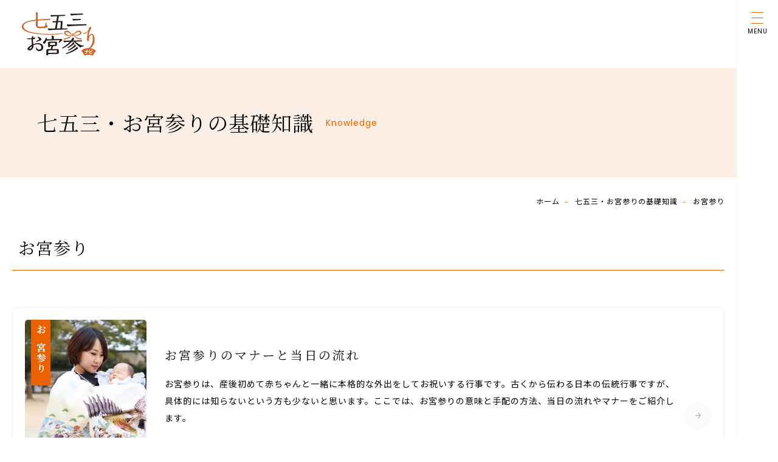

--- FILE ---
content_type: text/html; charset=UTF-8
request_url: https://753.nihon-kekkon.com/tag/type2/
body_size: 7425
content:
<!doctype html>
<html lang="ja"
	prefix="og: https://ogp.me/ns#" >
<head>
	<meta charset="UTF-8">
	<meta name="viewport" content="width=device-width, initial-scale=1.0">
	<!-- Global site tag (gtag.js) - Google Analytics -->
	<script async src="https://www.googletagmanager.com/gtag/js?id=G-NPRT0YY58G"></script>
	<script>
		window.dataLayer = window.dataLayer || [];
		function gtag(){dataLayer.push(arguments);}
		gtag('js', new Date());

		gtag('config', 'G-NPRT0YY58G');
	</script>
	
	<link rel="shortcut icon" type="image/vnd.microsoft.icon" sizes="16x16" href="https://753.nihon-kekkon.com/favicon.ico">
	<link rel="icon" href="/favicon.ico">
	<link rel="start" href="https://753.nihon-kekkon.com" title="ホーム">
	<link rel="stylesheet" href="/common/css/style.css">
	<link rel="stylesheet" href="/common/css/contents/knowledge.css">
	<meta name="google-site-verification" content="kdsbHLxhpfWbvX9SIWmfSi4oe_xU_cXDi4UQ_OrQ1F4" />

		<!-- All in One SEO 4.1.5.3 -->
		<title>お宮参り | 七五三・お宮参りナビ</title>
		<meta name="description" content="七五三・お宮参りに役立つ厳選した特集記事をご紹介。知っておきたい知識や最新のトレンドなど、理想の七五三・お宮参りをかなえるのに役立つ情報をお届けします。" />
		<meta name="robots" content="max-image-preview:large" />
		<link rel="canonical" href="https://753.nihon-kekkon.com/tag/type2/" />
		<script type="application/ld+json" class="aioseo-schema">
			{"@context":"https:\/\/schema.org","@graph":[{"@type":"WebSite","@id":"https:\/\/753.nihon-kekkon.com\/#website","url":"https:\/\/753.nihon-kekkon.com\/","name":"\u4e03\u4e94\u4e09\u30fb\u304a\u5bae\u53c2\u308a\u30ca\u30d3","description":"\u65e5\u672c\u306e\u4f1d\u7d71\u884c\u4e8b\u3068\u3057\u3066\u53e4\u304f\u304b\u3089\u53d7\u3051\u7d99\u304c\u308c\u308b\u4e03\u4e94\u4e09\u30fb\u304a\u5bae\u53c2\u308a\u306e\u795e\u793e\u306e\u9078\u3073\u65b9\u304b\u3089\u3001\u670d\u88c5\u30fb\u304a\u53c2\u308a\u306e\u30de\u30ca\u30fc\u307e\u3067\u6c17\u306b\u306a\u308b\u7591\u554f\u306b\u304a\u7b54\u3048\u3057\u307e\u3059\u3002","inLanguage":"ja","publisher":{"@id":"https:\/\/753.nihon-kekkon.com\/#organization"}},{"@type":"Organization","@id":"https:\/\/753.nihon-kekkon.com\/#organization","name":"\u4e03\u4e94\u4e09\u30fb\u304a\u5bae\u53c2\u308a","url":"https:\/\/753.nihon-kekkon.com\/","logo":{"@type":"ImageObject","@id":"https:\/\/753.nihon-kekkon.com\/#organizationLogo","url":"https:\/\/753.nihon-kekkon.com\/wp-content\/uploads\/2022\/01\/logo.jpg","width":1296,"height":770},"image":{"@id":"https:\/\/753.nihon-kekkon.com\/#organizationLogo"}},{"@type":"BreadcrumbList","@id":"https:\/\/753.nihon-kekkon.com\/tag\/type2\/#breadcrumblist","itemListElement":[{"@type":"ListItem","@id":"https:\/\/753.nihon-kekkon.com\/#listItem","position":1,"item":{"@type":"WebPage","@id":"https:\/\/753.nihon-kekkon.com\/","name":"\u30db\u30fc\u30e0","description":"\u65e5\u672c\u306e\u4f1d\u7d71\u884c\u4e8b\u3068\u3057\u3066\u53e4\u304f\u304b\u3089\u53d7\u3051\u7d99\u304c\u308c\u308b\u4e03\u4e94\u4e09\u30fb\u304a\u5bae\u53c2\u308a\u306e\u795e\u793e\u3084\u304a\u5bfa\u306e\u3054\u7948\u7977\u30de\u30ca\u30fc\u304b\u3089\u3001\u8a18\u5ff5\u64ae\u5f71\u3084\u5199\u771f\u306e\u6b8b\u3057\u65b9\u3084\u8863\u88f3\u3084\u6e96\u5099\u306e\u4ed5\u65b9\u306a\u3069\u304a\u5f79\u7acb\u3061\u60c5\u5831\u304c\u6e80\u8f09\u3002","url":"https:\/\/753.nihon-kekkon.com\/"},"nextItem":"https:\/\/753.nihon-kekkon.com\/tag\/type2\/#listItem"},{"@type":"ListItem","@id":"https:\/\/753.nihon-kekkon.com\/tag\/type2\/#listItem","position":2,"item":{"@type":"WebPage","@id":"https:\/\/753.nihon-kekkon.com\/tag\/type2\/","name":"\u304a\u5bae\u53c2\u308a","description":"\u4e03\u4e94\u4e09\u30fb\u304a\u5bae\u53c2\u308a\u306b\u5f79\u7acb\u3064\u53b3\u9078\u3057\u305f\u7279\u96c6\u8a18\u4e8b\u3092\u3054\u7d39\u4ecb\u3002\u77e5\u3063\u3066\u304a\u304d\u305f\u3044\u77e5\u8b58\u3084\u6700\u65b0\u306e\u30c8\u30ec\u30f3\u30c9\u306a\u3069\u3001\u7406\u60f3\u306e\u4e03\u4e94\u4e09\u30fb\u304a\u5bae\u53c2\u308a\u3092\u304b\u306a\u3048\u308b\u306e\u306b\u5f79\u7acb\u3064\u60c5\u5831\u3092\u304a\u5c4a\u3051\u3057\u307e\u3059\u3002","url":"https:\/\/753.nihon-kekkon.com\/tag\/type2\/"},"previousItem":"https:\/\/753.nihon-kekkon.com\/#listItem"}]},{"@type":"CollectionPage","@id":"https:\/\/753.nihon-kekkon.com\/tag\/type2\/#collectionpage","url":"https:\/\/753.nihon-kekkon.com\/tag\/type2\/","name":"\u304a\u5bae\u53c2\u308a | \u4e03\u4e94\u4e09\u30fb\u304a\u5bae\u53c2\u308a\u30ca\u30d3","description":"\u4e03\u4e94\u4e09\u30fb\u304a\u5bae\u53c2\u308a\u306b\u5f79\u7acb\u3064\u53b3\u9078\u3057\u305f\u7279\u96c6\u8a18\u4e8b\u3092\u3054\u7d39\u4ecb\u3002\u77e5\u3063\u3066\u304a\u304d\u305f\u3044\u77e5\u8b58\u3084\u6700\u65b0\u306e\u30c8\u30ec\u30f3\u30c9\u306a\u3069\u3001\u7406\u60f3\u306e\u4e03\u4e94\u4e09\u30fb\u304a\u5bae\u53c2\u308a\u3092\u304b\u306a\u3048\u308b\u306e\u306b\u5f79\u7acb\u3064\u60c5\u5831\u3092\u304a\u5c4a\u3051\u3057\u307e\u3059\u3002","inLanguage":"ja","isPartOf":{"@id":"https:\/\/753.nihon-kekkon.com\/#website"},"breadcrumb":{"@id":"https:\/\/753.nihon-kekkon.com\/tag\/type2\/#breadcrumblist"}}]}
		</script>
		<!-- All in One SEO -->

<link rel='dns-prefetch' href='//ajax.googleapis.com' />
<style id='wp-img-auto-sizes-contain-inline-css' type='text/css'>
img:is([sizes=auto i],[sizes^="auto," i]){contain-intrinsic-size:3000px 1500px}
/*# sourceURL=wp-img-auto-sizes-contain-inline-css */
</style>
<style id='wp-emoji-styles-inline-css' type='text/css'>

	img.wp-smiley, img.emoji {
		display: inline !important;
		border: none !important;
		box-shadow: none !important;
		height: 1em !important;
		width: 1em !important;
		margin: 0 0.07em !important;
		vertical-align: -0.1em !important;
		background: none !important;
		padding: 0 !important;
	}
/*# sourceURL=wp-emoji-styles-inline-css */
</style>
<style id='wp-block-library-inline-css' type='text/css'>
:root{--wp-block-synced-color:#7a00df;--wp-block-synced-color--rgb:122,0,223;--wp-bound-block-color:var(--wp-block-synced-color);--wp-editor-canvas-background:#ddd;--wp-admin-theme-color:#007cba;--wp-admin-theme-color--rgb:0,124,186;--wp-admin-theme-color-darker-10:#006ba1;--wp-admin-theme-color-darker-10--rgb:0,107,160.5;--wp-admin-theme-color-darker-20:#005a87;--wp-admin-theme-color-darker-20--rgb:0,90,135;--wp-admin-border-width-focus:2px}@media (min-resolution:192dpi){:root{--wp-admin-border-width-focus:1.5px}}.wp-element-button{cursor:pointer}:root .has-very-light-gray-background-color{background-color:#eee}:root .has-very-dark-gray-background-color{background-color:#313131}:root .has-very-light-gray-color{color:#eee}:root .has-very-dark-gray-color{color:#313131}:root .has-vivid-green-cyan-to-vivid-cyan-blue-gradient-background{background:linear-gradient(135deg,#00d084,#0693e3)}:root .has-purple-crush-gradient-background{background:linear-gradient(135deg,#34e2e4,#4721fb 50%,#ab1dfe)}:root .has-hazy-dawn-gradient-background{background:linear-gradient(135deg,#faaca8,#dad0ec)}:root .has-subdued-olive-gradient-background{background:linear-gradient(135deg,#fafae1,#67a671)}:root .has-atomic-cream-gradient-background{background:linear-gradient(135deg,#fdd79a,#004a59)}:root .has-nightshade-gradient-background{background:linear-gradient(135deg,#330968,#31cdcf)}:root .has-midnight-gradient-background{background:linear-gradient(135deg,#020381,#2874fc)}:root{--wp--preset--font-size--normal:16px;--wp--preset--font-size--huge:42px}.has-regular-font-size{font-size:1em}.has-larger-font-size{font-size:2.625em}.has-normal-font-size{font-size:var(--wp--preset--font-size--normal)}.has-huge-font-size{font-size:var(--wp--preset--font-size--huge)}.has-text-align-center{text-align:center}.has-text-align-left{text-align:left}.has-text-align-right{text-align:right}.has-fit-text{white-space:nowrap!important}#end-resizable-editor-section{display:none}.aligncenter{clear:both}.items-justified-left{justify-content:flex-start}.items-justified-center{justify-content:center}.items-justified-right{justify-content:flex-end}.items-justified-space-between{justify-content:space-between}.screen-reader-text{border:0;clip-path:inset(50%);height:1px;margin:-1px;overflow:hidden;padding:0;position:absolute;width:1px;word-wrap:normal!important}.screen-reader-text:focus{background-color:#ddd;clip-path:none;color:#444;display:block;font-size:1em;height:auto;left:5px;line-height:normal;padding:15px 23px 14px;text-decoration:none;top:5px;width:auto;z-index:100000}html :where(.has-border-color){border-style:solid}html :where([style*=border-top-color]){border-top-style:solid}html :where([style*=border-right-color]){border-right-style:solid}html :where([style*=border-bottom-color]){border-bottom-style:solid}html :where([style*=border-left-color]){border-left-style:solid}html :where([style*=border-width]){border-style:solid}html :where([style*=border-top-width]){border-top-style:solid}html :where([style*=border-right-width]){border-right-style:solid}html :where([style*=border-bottom-width]){border-bottom-style:solid}html :where([style*=border-left-width]){border-left-style:solid}html :where(img[class*=wp-image-]){height:auto;max-width:100%}:where(figure){margin:0 0 1em}html :where(.is-position-sticky){--wp-admin--admin-bar--position-offset:var(--wp-admin--admin-bar--height,0px)}@media screen and (max-width:600px){html :where(.is-position-sticky){--wp-admin--admin-bar--position-offset:0px}}
/*wp_block_styles_on_demand_placeholder:696e7a95d5f17*/
/*# sourceURL=wp-block-library-inline-css */
</style>
<style id='classic-theme-styles-inline-css' type='text/css'>
/*! This file is auto-generated */
.wp-block-button__link{color:#fff;background-color:#32373c;border-radius:9999px;box-shadow:none;text-decoration:none;padding:calc(.667em + 2px) calc(1.333em + 2px);font-size:1.125em}.wp-block-file__button{background:#32373c;color:#fff;text-decoration:none}
/*# sourceURL=/wp-includes/css/classic-themes.min.css */
</style>
<script type="text/javascript" src="https://ajax.googleapis.com/ajax/libs/jquery/3.2.1/jquery.min.js?ver=3.2.1" id="jquery-js"></script>
<link rel="https://api.w.org/" href="https://753.nihon-kekkon.com/wp-json/" /><link rel="alternate" title="JSON" type="application/json" href="https://753.nihon-kekkon.com/wp-json/wp/v2/tags/3" />	<script src="https://cdnjs.cloudflare.com/ajax/libs/jquery-easing/1.4.1/jquery.easing.min.js"></script>
	<script src="/common/js/common.js"></script>
	<link rel="preconnect" href="https://fonts.googleapis.com">
	<link rel="preconnect" href="https://fonts.gstatic.com" crossorigin>
	<link href="https://fonts.googleapis.com/css2?family=Noto+Sans+JP:wght@400;700&family=Noto+Serif+JP:wght@400;700&family=Poppins&display=swap" rel="stylesheet">
</head>
<body id="content">
	<div id="loader">
	</div>
	<div id="wrap">
		<div class="div-wrap">
			<nav class="menu">
				<div class="sp-visible menu-sp">
					<ul>
						<li><a href="https://753.nihon-kekkon.com/"><i class="icon-home"></i>ホーム</a></li>
						<li><a href="https://753.nihon-kekkon.com/shrine/"><i class="icon-search"></i>神社を探す</a></li>
						<li><a href="https://753.nihon-kekkon.com/knowledge/"><i class="icon-knowledge"></i>基礎知識</a></li>
					</ul>
				</div>
				<div class="menu-btn"><i class="icon-menu"></i><span>MENU</span></div>
				<ul class="menu-nav">
					<li class="sp-hidden"><a href="https://753.nihon-kekkon.com/"><i class="icon-yr"></i>ホーム</a></li>
					<li class="sp-hidden"><a href="https://753.nihon-kekkon.com/shrine/"><i class="icon-yr"></i>神社を探す</a></li>
					<li class="sp-hidden"><a href="https://753.nihon-kekkon.com/knowledge/"><i class="icon-yr"></i><span>七五三・お宮参りの</span>基礎知識</a></li>
					<li><a href="https://courage-group.jp/" target="_blank"><i class="icon-yr"></i>運営会社</a></li>
					<li><a href="https://courage-group.jp/privacy/" target="_blank"><i class="icon-yr"></i>プライバシーポリシー</a></li>
					<li><a href="https://753.nihon-kekkon.com/contact/"><i class="icon-yr"></i>お問い合わせ</a></li>
					<li><a href="https://753.nihon-kekkon.com/sitemap/"><i class="icon-yr"></i>サイトマップ</a></li>
				</ul>
			</nav>
			<div class="container">
				<header class="header">
					<div class="header-logo">
						<div class="header-logo_img"><a href="/"><img src="/common/img/common/logo.svg" alt="サイト名"/></a></div>
					</div>
				</header><!-- ▲ header -->
				<main class="container-main">					<header class="container-main_header">
						<h1 class="container-main_header-ttl min"><span>七五三・お宮参りの</span>基礎知識</h1>
						<small class="container-main_header-en">Knowledge</small>
					</header>
					<div class="container-main_pankuzu">
						<ul>
							<li><a href="https://753.nihon-kekkon.com/">ホーム</a></li>
							<li><a href="https://753.nihon-kekkon.com/knowledge/">七五三・お宮参りの基礎知識</a></li>
							<li>お宮参り</li>
						</ul>
					</div>
					<div class="container-main_inner">
						<h2 class="container-main_inner-ttl min">お宮参り</h2>
						<article class="article-knowledge normal"><a href="https://753.nihon-kekkon.com/knowledge/142/"></a>
							<figure class="article-knowledge_fig" style="background-image: url(https://753.nihon-kekkon.com/wp-content/uploads/2021/12/06-1.jpg);"><span class="type2 min tate">お宮参り</span></figure>
							<div class="article-knowledge_inner">
								<h3 class="article-knowledge_ttl min"><span class="type2 sp-visible">お宮参り</span><br class="sp-visible">お宮参りのマナーと当日の流れ</h3>
								<p class="sp-hidden">お宮参りは、産後初めて赤ちゃんと一緒に本格的な外出をしてお祝いする行事です。古くから伝わる日本の伝統行事ですが、具体的には知らないという方も少ないと思います。ここでは、お宮参りの意味と手配の方法、当日の流れやマナーをご紹介します。
</p>
							</div>
							<i class="icon-yr"></i>
						</article>
						<article class="article-knowledge normal"><a href="https://753.nihon-kekkon.com/knowledge/145/"></a>
							<figure class="article-knowledge_fig" style="background-image: url(https://753.nihon-kekkon.com/wp-content/uploads/2021/12/01-1.jpg);"><span class="type2 min tate">お宮参り</span></figure>
							<div class="article-knowledge_inner">
								<h3 class="article-knowledge_ttl min"><span class="type2 sp-visible">お宮参り</span><br class="sp-visible">お宮参りの衣裳・着物の選び方</h3>
								<p class="sp-hidden">お宮参りは赤ちゃんが無事に生まれたことへの感謝と、健康な成長を願い、神社で参拝する大切な行事です。伝統的な儀式のため、ドレスコードには気を付けたいところ。お宮参りの服装に正式なルールはありませんが、基本的なマナーを押さえておきましょう。
</p>
							</div>
							<i class="icon-yr"></i>
						</article>
						<article class="article-knowledge normal"><a href="https://753.nihon-kekkon.com/knowledge/149/"></a>
							<figure class="article-knowledge_fig" style="background-image: url(https://753.nihon-kekkon.com/wp-content/uploads/2021/12/02-1.jpg);"><span class="type2 min tate">お宮参り</span></figure>
							<div class="article-knowledge_inner">
								<h3 class="article-knowledge_ttl min"><span class="type2 sp-visible">お宮参り</span><br class="sp-visible">お宮参りの記念撮影の方法と相場</h3>
								<p class="sp-hidden">お子さんの健やかな成長をお祝いする行事のなかでも、生後約1カ月目に行う「お宮参り」は、初めて正装してのお出かけとなります。参拝と併せて、家族揃って記念撮影ができる大切な機会なので、お宮参りの準備とともに、素敵な写真が残せるよう情報収集しましょう。
</p>
							</div>
							<i class="icon-yr"></i>
						</article>
						<aside class="aside-tags">
							<h5 class="aside-tags_ttl">カテゴリーから記事を探す</h5>
							<ul>
								<li><a href="https://753.nihon-kekkon.com/knowledge/">すべての記事</a></li>
								<li><a href="https://753.nihon-kekkon.com/tag/%e3%82%a2%e3%83%ab%e3%83%90%e3%83%a0/">アルバム</a></li>
								<li><a href="https://753.nihon-kekkon.com/tag/type2/">お宮参り</a></li>
								<li><a href="https://753.nihon-kekkon.com/tag/type1/">七五三</a></li>
							</ul>
						</aside>
					</div>
				</main>
				<footer class="footer">
					<div class="footer-common-bnr">
						<div class="footer-common-bnr_wrap" style="background-image: url(/wp-content/uploads/2022/04/ni.jpg);">
							<a href="https://nihon-kekkon.com/" target="_blank"></a>
							<figure class="footer-common-bnr_img"><img src="https://753.nihon-kekkon.com/wp-content/uploads/2025/09/JW39_H1-453×585.jpg" alt="Hotel Wedding"></figure>
							<div class="footer-common-bnr_catch">昔ながらの日本の結婚式の良さを現代に伝える</div>
							<div class="footer-common-bnr_name">日本の結婚式</div>
						</div>
						<div class="footer-common-bnr_wrap" style="background-image: url(/wp-content/uploads/2023/03/230312.jpg);">
							<a href="https://www.hotelwedding.jp/" target="_blank"></a>
							<figure class="footer-common-bnr_img"><img src="https://753.nihon-kekkon.com/wp-content/uploads/2025/09/HW58h1453×585.jpg" alt="Hotel Wedding"></figure>
							<div class="footer-common-bnr_catch">ゲストから「さすがね」と言われる結婚式</div>
							<div class="footer-common-bnr_name">Hotel Wedding</div>
						</div>
						<div class="footer-common-bnr_wrap" style="background-image: url(https://753.nihon-kekkon.com/wp-content/uploads/2023/05/20230522.jpg);">
							<a href="https://the-weddingdress.jp/" target="_blank"></a>
							<figure class="footer-common-bnr_img"><img src="https://753.nihon-kekkon.com/wp-content/uploads/2025/09/WB72_H1453×585.jpg" alt="Wedding BOOK"></figure>
							<div class="footer-common-bnr_catch">ドレスにこだわりたい花嫁のための専門誌</div>
							<div class="footer-common-bnr_name">Wedding BOOK</div>
						</div>
					</div>
					<div class="footer-copy">Copyright &copy; COURAGE. All Rights Reserved.</div>
				</footer>
			</div>
		</div>
	</div>
<script type="speculationrules">
{"prefetch":[{"source":"document","where":{"and":[{"href_matches":"/*"},{"not":{"href_matches":["/wp-*.php","/wp-admin/*","/wp-content/uploads/*","/wp-content/*","/wp-content/plugins/*","/wp-content/themes/753/*","/*\\?(.+)"]}},{"not":{"selector_matches":"a[rel~=\"nofollow\"]"}},{"not":{"selector_matches":".no-prefetch, .no-prefetch a"}}]},"eagerness":"conservative"}]}
</script>
<script id="wp-emoji-settings" type="application/json">
{"baseUrl":"https://s.w.org/images/core/emoji/17.0.2/72x72/","ext":".png","svgUrl":"https://s.w.org/images/core/emoji/17.0.2/svg/","svgExt":".svg","source":{"concatemoji":"https://753.nihon-kekkon.com/wp-includes/js/wp-emoji-release.min.js?ver=6.9"}}
</script>
<script type="module">
/* <![CDATA[ */
/*! This file is auto-generated */
const a=JSON.parse(document.getElementById("wp-emoji-settings").textContent),o=(window._wpemojiSettings=a,"wpEmojiSettingsSupports"),s=["flag","emoji"];function i(e){try{var t={supportTests:e,timestamp:(new Date).valueOf()};sessionStorage.setItem(o,JSON.stringify(t))}catch(e){}}function c(e,t,n){e.clearRect(0,0,e.canvas.width,e.canvas.height),e.fillText(t,0,0);t=new Uint32Array(e.getImageData(0,0,e.canvas.width,e.canvas.height).data);e.clearRect(0,0,e.canvas.width,e.canvas.height),e.fillText(n,0,0);const a=new Uint32Array(e.getImageData(0,0,e.canvas.width,e.canvas.height).data);return t.every((e,t)=>e===a[t])}function p(e,t){e.clearRect(0,0,e.canvas.width,e.canvas.height),e.fillText(t,0,0);var n=e.getImageData(16,16,1,1);for(let e=0;e<n.data.length;e++)if(0!==n.data[e])return!1;return!0}function u(e,t,n,a){switch(t){case"flag":return n(e,"\ud83c\udff3\ufe0f\u200d\u26a7\ufe0f","\ud83c\udff3\ufe0f\u200b\u26a7\ufe0f")?!1:!n(e,"\ud83c\udde8\ud83c\uddf6","\ud83c\udde8\u200b\ud83c\uddf6")&&!n(e,"\ud83c\udff4\udb40\udc67\udb40\udc62\udb40\udc65\udb40\udc6e\udb40\udc67\udb40\udc7f","\ud83c\udff4\u200b\udb40\udc67\u200b\udb40\udc62\u200b\udb40\udc65\u200b\udb40\udc6e\u200b\udb40\udc67\u200b\udb40\udc7f");case"emoji":return!a(e,"\ud83e\u1fac8")}return!1}function f(e,t,n,a){let r;const o=(r="undefined"!=typeof WorkerGlobalScope&&self instanceof WorkerGlobalScope?new OffscreenCanvas(300,150):document.createElement("canvas")).getContext("2d",{willReadFrequently:!0}),s=(o.textBaseline="top",o.font="600 32px Arial",{});return e.forEach(e=>{s[e]=t(o,e,n,a)}),s}function r(e){var t=document.createElement("script");t.src=e,t.defer=!0,document.head.appendChild(t)}a.supports={everything:!0,everythingExceptFlag:!0},new Promise(t=>{let n=function(){try{var e=JSON.parse(sessionStorage.getItem(o));if("object"==typeof e&&"number"==typeof e.timestamp&&(new Date).valueOf()<e.timestamp+604800&&"object"==typeof e.supportTests)return e.supportTests}catch(e){}return null}();if(!n){if("undefined"!=typeof Worker&&"undefined"!=typeof OffscreenCanvas&&"undefined"!=typeof URL&&URL.createObjectURL&&"undefined"!=typeof Blob)try{var e="postMessage("+f.toString()+"("+[JSON.stringify(s),u.toString(),c.toString(),p.toString()].join(",")+"));",a=new Blob([e],{type:"text/javascript"});const r=new Worker(URL.createObjectURL(a),{name:"wpTestEmojiSupports"});return void(r.onmessage=e=>{i(n=e.data),r.terminate(),t(n)})}catch(e){}i(n=f(s,u,c,p))}t(n)}).then(e=>{for(const n in e)a.supports[n]=e[n],a.supports.everything=a.supports.everything&&a.supports[n],"flag"!==n&&(a.supports.everythingExceptFlag=a.supports.everythingExceptFlag&&a.supports[n]);var t;a.supports.everythingExceptFlag=a.supports.everythingExceptFlag&&!a.supports.flag,a.supports.everything||((t=a.source||{}).concatemoji?r(t.concatemoji):t.wpemoji&&t.twemoji&&(r(t.twemoji),r(t.wpemoji)))});
//# sourceURL=https://753.nihon-kekkon.com/wp-includes/js/wp-emoji-loader.min.js
/* ]]> */
</script>
</body>
</html>

--- FILE ---
content_type: text/css
request_url: https://753.nihon-kekkon.com/common/css/style.css
body_size: 6606
content:
@charset "UTF-8";
/* --------------------------------------------------
	000.margin and padding
-------------------------------------------------- */
body, div, dl, dt, dd, ul, ol, li,
h1, h2, h3, h4, h5, h6,
object, iframe, pre, code, p, blockquote,
form, fieldset, legend,
table, th, td, caption, tbody, tfoot, thead,
article, aside, figure, footer, header,
hgroup, menu, nav, section, audio, video, canvas, main {
  margin: 0;
  padding: 0; }

article, aside, figure, figcaption, footer,
h1, h2, h3, h4, h5, h6, header, hgroup, menu, nav, section, main {
  display: block; }

* {
  box-sizing: border-box;
  -moz-box-sizing: border-box; }

/* --------------------------------------------------
	001.HTML, Body, Anchor
-------------------------------------------------- */
html {
  font-size: 62.5%;
  overflow-y: scroll;
  * overflow-x: hidden;
  _overflow: auto; }

html, body {
  width: 100%;
  min-height: 100%; }

body {
  font-family: "Poppins", "Noto Sans JP", sans-serif;
  font-size: 10px;
  font-size: 1.4rem;
  background: #fff;
  line-height: 1.6;
  color: #000000;
  letter-spacing: .1rem;
  font-weight: 400; }

@media only screen and (min-width: 1025px) {
  .sp-visible {
    display: none !important; }

  .tablet-visible {
    display: none !important; } }
@media only screen and (max-width: 1024px) {
  .tablet-hidden {
    display: none; }

  .sp-visible {
    display: none !important; } }
@media only screen and (max-width: 1024px) and (max-width: 767px) {
  .sp-visible {
    display: block !important; } }
@media only screen and (max-width: 767px) {
  html {
    font-size: 3.125vw; }

  body {
    letter-spacing: 0; }

  .sp-hidden {
    display: none !important; }

  select,
  textarea,
  input[type='url'],
  input[type='text'],
  input[type='date'],
  input[type='tel'],
  input[type='email'],
  input[type='submit'] {
    -webkit-appearance: none; } }
span.link,
a {
  color: #000;
  text-decoration: none;
  transition: color 0.3s, background-color 0.3s, background-image 0.3s, border-color 0.3s, box-shadow 0.3s, transform 0.3s;
  -webkit-transition: color 0.3s, background-color 0.3s, background-image 0.3s, border-color 0.3s, box-shadow 0.3s, -webkit-transform 0.3s;
  cursor: pointer; }

@media only screen and (min-width: 1025px) {
  a:hover, a:focus, a:active {
    opacity: 0.8;
    text-decoration: none; } }
.tate {
  -ms-writing-mode: tb-rl;
  writing-mode: vertical-rl; }

.min {
  font-family: "Noto Serif JP", sans-serif; }

/* --------------------------------------------------
	002.Heading, Paragraph
-------------------------------------------------- */
dt, h1, h2, h3, h4, h5, h6 {
  font-size: 100%;
  font-weight: 700; }

p {
  line-height: 1.6; }

/* --------------------------------------------------
	003.List
-------------------------------------------------- */
ol, ul, li {
  list-style: none;
  zoom: 1;
  overflow: hidden; }

/* --------------------------------------------------
	004.Table
-------------------------------------------------- */
table {
  font-size: 100%;
  border-collapse: collapse;
  border-spacing: 0; }

caption, th, td {
  text-align: left;
  vertical-align: top;
  font-weight: 400; }

dl, dt, dd {
  zoom: 1;
  overflow: hidden; }

/* --------------------------------------------------
	005.Form
-------------------------------------------------- */
fieldset {
  border: none; }

input, textarea, select, label {
  font-size: 100%;
  font-family: "Poppins", "Noto Sans JP", sans-serif;
  vertical-align: middle;
  margin-top: 0;
  margin-bottom: 0;
  padding-top: 0;
  padding-bottom: 0; }

@media only screen and (max-width: 767px) {
  input, textarea, select {
    font-size: 1.6rem;
    box-sizing: border-box; } }
button {
  font-family: "Poppins", "Noto Sans JP", sans-serif; }

label {
  cursor: pointer; }

textarea {
  overflow: auto; }

legend {
  display: none; }

/* --------------------------------------------------
	006.Other
-------------------------------------------------- */
img {
  max-width: 100%;
  border: none;
  vertical-align: middle; }

object {
  vertical-align: middle;
  outline: none; }

em {
  font-style: italic; }

b,
strong {
  font-weight: 700; }

small {
  font-size: 100%; }

i {
  font-style: normal; }

u {
  text-decoration: none; }

abbr, acronym {
  border: none;
  font-variant: normal; }

address, caption, cite, code, dfn, var {
  font-weight: normal;
  font-style: normal; }

sup {
  font-size: 1em;
  vertical-align: text-top; }

sub {
  font-size: 1em;
  vertical-align: text-bottom; }

hr {
  display: none; }

/* --------------------------------------
		101 outline
-------------------------------------- */
#wrap {
  position: relative; }
  @media only screen and (max-width: 1024px) {
    #wrap {
      overflow: hidden; } }

div:focus,
img:focus,
textarea:focus,
a:focus,
button:focus,
input:focus {
  outline: none;
  box-shadow: none; }

/* --------------------------------------
		105 other
-------------------------------------- */
.edita {
  font-size: 1.1em; }
  @media only screen and (max-width: 767px) {
    .edita {
      font-size: 1em; } }
  .edita:after {
    content: "";
    display: block;
    clear: both; }
  .edita img {
    height: auto; }
  .edita p {
    padding: 0 .5em 1.5em; }
    @media only screen and (max-width: 767px) {
      .edita p {
        padding: 0 0 1.2em; } }
  .edita h1 {
    font-size: 2.0em;
    line-height: 1.3;
    margin: 1.5em 0 1em;
    position: relative;
    padding-left: 1em; }
    .edita h1:before {
      content: "";
      width: .6em;
      height: .1rem;
      background: #eb6100;
      position: absolute;
      left: 0;
      top: .5em; }
  .edita h2 {
    font-size: 1.8em;
    line-height: 1.3;
    margin: 1.5em 0 1em;
    padding-bottom: .3em;
    border-bottom: 0.1rem solid #eb6100; }
  .edita h3 {
    font-size: 1.65em;
    line-height: 1.3;
    margin: 1.5em 0 1em;
    border-bottom: 0.3rem solid rgba(235, 97, 0, 0.2);
    padding: 0 0 .3em .1em; }
  .edita h4 {
    font-size: 1.55em;
    line-height: 1.3;
    margin: 1.5em 0 1em;
    border-left: 0.5rem solid #eb6100;
    padding-left: .4em; }
  .edita h5 {
    font-size: 1.4em;
    line-height: 1.5;
    margin: 1.5em 0 1em;
    padding: .8em 1.2em;
    background: #eb6100;
    color: #fff; }
  .edita h6 {
    font-size: 1.3em;
    line-height: 1.5;
    margin: 1.5em 0 1em;
    background: rgba(0, 0, 0, 0.05);
    color: #666;
    padding: .8em 1.2em; }
  @media only screen and (max-width: 767px) {
    .edita h1 {
      font-size: 1.5em; }
    .edita h2 {
      font-size: 1.4em; }
    .edita h3 {
      font-size: 1.3em; }
    .edita h4 {
      font-size: 1.2em; }
    .edita h5 {
      font-size: 1.1em; }
    .edita h6 {
      font-size: 1em; } }
  .edita pre {
    display: block; }
  .edita strong {
    font-weight: bold; }
  .edita em {
    font-style: italic; }
  .edita ul {
    margin-bottom: 2.5rem; }
    .edita ul li {
      list-style: outside disc;
      margin-left: 3rem;
      overflow: visible;
      zoom: normal;
      padding-bottom: 1rem; }
  .edita ol {
    margin-bottom: 2.5rem; }
    .edita ol li {
      list-style: outside decimal;
      margin-left: 3rem;
      overflow: visible;
      zoom: normal;
      padding-bottom: 1rem; }
  .edita blockquote {
    display: block;
    margin: 1em 4rem;
    position: relative; }
    .edita blockquote:before {
      content: "“";
      position: absolute;
      left: -1em;
      font-size: 4rem;
      line-height: 1;
      opacity: 0.5;
      top: 0; }
    .edita blockquote:after {
      content: "”";
      position: absolute;
      right: -1rem;
      font-size: 4rem;
      line-height: 1;
      opacity: 0.5;
      bottom: 0; }
  .edita a {
    color: #666; }
  .edita del {
    text-decoration: line-through; }
  .edita hr {
    display: block;
    border: none;
    border-top: #9a9a9a 1px solid;
    border-bottom: #eeeeee 1px solid;
    margin-bottom: 1rem; }
  .edita .alignright {
    float: right;
    margin-left: 2rem;
    margin-bottom: 2rem;
    margin-right: .5rem; }
    @media only screen and (max-width: 767px) {
      .edita .alignright {
        float: none;
        margin-left: auto;
        margin-right: auto; } }
  .edita .alignleft {
    float: left;
    margin-right: 2rem;
    margin-left: .5rem;
    margin-bottom: 2rem; }
    @media only screen and (max-width: 767px) {
      .edita .alignleft {
        float: none;
        margin-left: auto;
        margin-right: auto; } }
  .edita .aligncenter {
    display: block;
    margin-left: auto;
    margin-right: auto;
    margin-bottom: 2rem;
    width: 100%;
    max-width: 64rem; }

.form-select {
  line-height: 4.8rem;
  height: 5rem;
  overflow: hidden;
  background: #fff;
  border-radius: .3rem;
  border: 0.1rem solid #000000;
  position: relative;
  width: 30rem; }
  @media only screen and (max-width: 767px) {
    .form-select {
      width: 100%; } }
  .form-select:after {
    width: 3em;
    height: 5rem;
    font-size: 1.6rem;
    line-height: 1;
    font-family: 'icomoon';
    text-align: center;
    content: "\e90e";
    color: #000000;
    top: 50%;
    margin-top: -.5em;
    right: 0;
    position: absolute; }
  .form-select > select {
    width: 130%;
    line-height: 5rem;
    -webkit-appearance: none;
    -moz-appearance: none;
    appearance: none;
    text-indent: 0.01px;
    text-overflow: '';
    border-radius: 0;
    border: 0;
    margin: 0;
    padding: 0 3rem 0 1.5rem;
    background: transparent;
    vertical-align: middle;
    font-size: inherit;
    color: inherit;
    box-sizing: content-box; }
    .form-select > select::-ms-expand {
      display: none; }
    .form-select > select:focus {
      border: none;
      outline: none;
      box-shadow: none; }

#loader {
  width: 100%;
  height: 100%;
  background: #fff;
  transition: all 1s;
  position: fixed;
  left: 0;
  top: 0;
  z-index: 10000;
  opacity: 1; }
  #loader.on {
    opacity: 0;
    z-index: -1; }

body #wrap {
  z-index: -1;
  position: relative; }
  body #wrap.on {
    z-index: 1; }

.div-wrap {
  display: flex;
  justify-content: space-between;
  flex-direction: row-reverse; }
  @media only screen and (max-width: 1024px) {
    .div-wrap {
      flex-direction: column; } }

/* --------------------------------------
		102 header
-------------------------------------- */
.header-logo_img {
  width: 12.2rem; }
  @media only screen and (max-width: 767px) {
    .header-logo_img {
      width: 9rem; } }

#top .header-logo {
  position: absolute;
  z-index: 5;
  top: 2rem;
  left: 5%; }
  @media only screen and (max-width: 767px) {
    #top .header-logo {
      top: 1.5rem;
      left: 1.5rem; } }
  #top .header-logo_img {
    width: 16.2rem; }
    @media only screen and (max-width: 767px) {
      #top .header-logo_img {
        width: 11rem; } }

#content .header-logo {
  text-align: left;
  padding: 2rem 3%; }
  @media only screen and (max-width: 767px) {
    #content .header-logo {
      text-align: center;
      padding: 1rem 0; } }
  @media only screen and (max-width: 767px) {
    #content .header-logo_img {
      width: 6rem;
      margin: 0 auto; } }

.menu {
  position: sticky;
  width: 6.8rem;
  height: 100vh;
  right: 0;
  top: 0;
  flex-shrink: 0;
  z-index: 999;
  text-align: center;
  padding: 0 0 .4rem 0;
  background: #fff;
  margin-right: 0;
  transition: all .5s;
  border-left: 0.1rem solid rgba(238, 238, 238, 0.5);
  border-right: .1rem solid transparent; }
  @media only screen and (max-width: 1024px) {
    .menu {
      height: auto;
      position: fixed;
      border: none; } }
  @media only screen and (max-width: 1024px) and (max-width: 767px) {
    .menu {
      top: auto;
      bottom: 0;
      width: 100%;
      display: flex;
      flex-wrap: wrap;
      background: #fff;
      border-top: 0.1rem solid rgba(238, 238, 238, 0.5);
      padding: 0; } }

  .menu-contact {
    display: flex;
    justify-content: flex-start;
    border-bottom: 0.1rem solid rgba(238, 238, 238, 0.5); }
    @media only screen and (max-width: 1024px) {
      .menu-contact {
        border-bottom: none; } }
    @media only screen and (max-width: 767px) {
      .menu-contact {
        writing-mode: unset;
        justify-content: space-between;
        width: 100%; } }
    .menu-contact li {
      height: 30rem; }
      @media only screen and (max-width: 1024px) {
        .menu-contact li {
          height: 24rem; } }
  @media only screen and (max-width: 1024px) and (max-width: 767px) {
    .menu-contact li {
      height: 7rem;
      max-height: none; } }

      .menu-contact li a {
        display: block;
        height: 100%;
        font-size: 2rem;
        line-height: 6.7rem;
        text-align: center;
        letter-spacing: .3rem; }
        .menu-contact li a i {
          font-size: 4rem;
          margin-bottom: .5rem; }
          @media only screen and (max-width: 1024px) {
            .menu-contact li a i {
              font-size: 3.6rem; } }
  @media only screen and (max-width: 1024px) and (max-width: 767px) {
    .menu-contact li a i {
      margin-bottom: 0;
      position: relative;
      top: .8rem; } }

        @media only screen and (max-width: 1024px) {
          .menu-contact li a {
            font-size: 1.8rem; } }
  @media only screen and (max-width: 1024px) and (max-width: 767px) {
    .menu-contact li a {
      font-size: 1.6rem;
      line-height: 7rem; } }

      @media only screen and (max-width: 767px) {
        .menu-contact li.contact-mail {
          width: 100%; } }
      .menu-contact li.contact-mail a {
        background: #eb6100;
        color: #fff; }
        @media only screen and (max-width: 767px) {
          .menu-contact li.contact-mail a i {
            margin-right: .5rem; } }
      @media only screen and (max-width: 767px) {
        .menu-contact li.contact-tel {
          width: 7rem;
          flex-shrink: 0; }
          .menu-contact li.contact-tel span {
            display: none; }
          .menu-contact li.contact-tel.only {
            width: 100%; }
            .menu-contact li.contact-tel.only span {
              display: inline-block; } }
      .menu-contact li.contact-tel a {
        background: rgba(238, 238, 238, 0.25); }
        .menu-contact li.contact-tel a i {
          color: #eb6100; }
  .menu.active {
    margin-right: 32rem;
    transition: all .5s;
    border-right-color: rgba(238, 238, 238, 0.5); }
    @media only screen and (max-width: 1024px) {
      .menu.active {
        border: none; } }
  @media only screen and (max-width: 1024px) and (max-width: 767px) {
    .menu.active {
      margin-right: 0; } }

    .menu.active .menu-nav {
      right: 0;
      z-index: 998;
      transition: all .5s; }
      @media only screen and (max-width: 767px) {
        .menu.active .menu-nav {
          max-height: 999rem;
          margin: 0 1rem 1rem; } }
  .menu-sp {
    width: 75%; }
    .menu-sp ul {
      display: flex;
      justify-content: space-between; }
      .menu-sp ul li {
        width: 33.33%;
        position: relative; }
        .menu-sp ul li:before {
          content: "";
          width: .1rem;
          background: #eeeeee;
          height: 4rem;
          position: absolute;
          right: 0;
          top: 50%;
          margin-top: -2rem; }
        .menu-sp ul li a {
          display: block;
          font-size: 1rem;
          text-align: center;
          min-height: 7rem;
          padding: 1rem 0; }
          .menu-sp ul li a i {
            font-size: 3rem;
            line-height: 1;
            color: #eb6100;
            letter-spacing: 0;
            display: block; }
  .menu-btn {
    cursor: pointer;
    padding: 1.4rem 0; }
    @media only screen and (max-width: 767px) {
      .menu-btn {
        width: 25%;
        flex-shrink: 0;
        padding: 1rem 0; } }
    .menu-btn i {
      font-size: 3rem;
      line-height: 1;
      color: #eb6100;
      letter-spacing: 0;
      display: block; }
    .menu-btn.on i:before {
      content: "\e900"; }
    .menu-btn span {
      font-size: 1rem;
      display: block; }
  .menu-nav {
    width: 32rem;
    position: fixed;
    right: -32rem;
    top: 0;
    transition: all .5s;
    z-index: -1;
    display: flex;
    flex-direction: column; }
    @media only screen and (max-width: 1024px) {
      .menu-nav {
        background: rgba(238, 238, 238, 0.9);
        border-radius: 0 0 0 1rem;
        padding: 1rem 2rem; } }
  @media only screen and (max-width: 1024px) and (max-width: 767px) {
    .menu-nav {
      position: static;
      max-height: 0;
      overflow: hidden;
      padding: 0;
      border-radius: .5rem;
      margin: 0 1rem; } }

    .menu-nav li {
      border-bottom: 0.1rem solid rgba(238, 238, 238, 0.5); }
      @media only screen and (max-width: 1024px) {
        .menu-nav li {
          border-bottom-color: rgba(255, 255, 255, 0.5); }
          .menu-nav li:nth-last-of-type(1) {
            border: none; } }
      .menu-nav li a {
        display: block;
        line-height: 1.1;
        text-align: left;
        padding: 1.8rem 2rem; }
        .menu-nav li a i {
          margin-right: .5rem;
          color: #eb6100; }
        @media only screen and (min-width: 1025px) {
          .menu-nav li a:hover {
            color: #eb6100; } }

/* --------------------------------------
		103 content
-------------------------------------- */
.container {
  overflow: hidden;
  width: 100%; }
  .container-main_header {
    height: 18rem;
    text-align: left;
    background: rgba(247, 221, 203, 0.5);
    padding: 0 5%;
    display: flex;
    justify-content: flex-start;
    align-items: center; }
    @media only screen and (max-width: 767px) {
      .container-main_header {
        flex-direction: column;
        height: 10rem;
        text-align: center;
        margin-bottom: 1rem; } }
    .container-main_header-ttl {
      font-size: 3.4rem;
      line-height: 1.3;
      font-weight: 400; }
      @media only screen and (max-width: 767px) {
        .container-main_header-ttl {
          font-size: 2.6rem;
          margin-top: auto; } }
    .container-main_header-en {
      font-size: 1.4rem;
      color: #eb6100;
      margin-left: 2rem; }
      @media only screen and (max-width: 767px) {
        .container-main_header-en {
          font-size: 1.1rem;
          margin: 0 0 auto; } }
  .container-main_pankuzu {
    font-size: 1.2rem;
    padding: 3rem 1rem; }
    @media only screen and (max-width: 767px) {
      .container-main_pankuzu {
        font-size: 1rem;
        padding: 1rem .5rem; } }
    .container-main_pankuzu ul {
      display: flex;
      justify-content: flex-end;
      flex-wrap: wrap; }
      @media only screen and (max-width: 767px) {
        .container-main_pankuzu ul {
          justify-content: flex-start; } }
      .container-main_pankuzu ul li {
        margin-right: 1rem; }
        .container-main_pankuzu ul li a:after {
          content: " - ";
          display: inline-block;
          color: #eb6100;
          font-size: 1rem;
          padding-left: .8rem; }
  .container-main_inner {
    padding: 0 2rem 12rem; }
    @media only screen and (max-width: 1024px) {
      .container-main_inner {
        padding-bottom: 8rem; } }
  @media only screen and (max-width: 1024px) and (max-width: 767px) {
    .container-main_inner {
      padding: 0 1.5rem 2rem; } }

    .container-main_inner .soon {
      text-align: center;
      font-size: 4rem;
      color: #eeeeee;
      opacity: 0.5;
      margin: 15vh 0; }
      @media only screen and (max-width: 767px) {
        .container-main_inner .soon {
          font-size: 2.4rem; } }

.article-shrine {
  background: #fff;
  border-radius: .5rem;
  position: relative;
  margin: 0 1.5rem 3rem;
  padding: 1rem 1rem 0;
  border: 0.1rem solid #eeeeee;
  display: flex;
  flex-direction: column; }
  @media only screen and (max-width: 767px) {
    .article-shrine {
      margin: 0 .2rem 1.5rem; } }
  .article-shrine_fig {
    background-position: 50% 50%;
    background-size: cover;
    background-repeat: no-repeat;
    height: 22rem;
    width: 100%;
    border-radius: .3rem; }
    @media only screen and (max-width: 767px) {
      .article-shrine_fig {
        width: 100%;
        height: 18.6rem; } }
  .article-shrine_header {
    text-align: center;
    padding: 3rem 0 1.5rem; }
    @media only screen and (max-width: 1024px) {
      .article-shrine_header {
        padding-bottom: 1.5rem; } }
    .article-shrine_header-tag {
      padding: 1rem 2rem;
      display: flex;
      flex-wrap: wrap;
      justify-content: center; }
      .article-shrine_header-tag li {
        margin: 0 .3rem; }
        .article-shrine_header-tag li a {
          font-size: 1.2rem;
          line-height: 2rem;
          padding: 0 .6rem;
          border-radius: .3rem;
          display: block;
          color: #fff;
          background: #eb6100; }
    .article-shrine_header-ttl {
      font-size: 2.4rem;
      line-height: 1.2;
      font-weight: 400;
      margin-bottom: .5rem; }
      @media only screen and (max-width: 1024px) {
        .article-shrine_header-ttl {
          font-size: 2rem; } }
    .article-shrine_header p {
      font-size: 1.2rem;
      line-height: 1.2; }
  .article-shrine_inner {
    position: relative; }
    .article-shrine_inner dl div {
      background: rgba(238, 238, 238, 0.5);
      border-radius: .3rem;
      display: flex;
      justify-content: space-between;
      padding: 1rem 0;
      margin-bottom: .6rem; }
      .article-shrine_inner dl div dt {
        width: 12rem;
        flex-shrink: 0;
        padding: 0 .5rem;
        text-align: center;
        font-size: 1rem;
        font-weight: 700;
        color: #444;
        margin: auto 0; }
        @media only screen and (max-width: 767px) {
          .article-shrine_inner dl div dt {
            text-align: left;
            padding: 0 1rem; } }
      .article-shrine_inner dl div dd {
        width: 100%;
        text-align: left;
        font-size: 1.2rem;
        padding-right: 1.5rem; }
        @media only screen and (max-width: 767px) {
          .article-shrine_inner dl div dd {
            text-align: right; } }
      @media only screen and (max-width: 767px) {
        .article-shrine_inner dl div:nth-of-type(1) {
          flex-direction: column; }
          .article-shrine_inner dl div:nth-of-type(1) dt {
            padding-bottom: .2rem; }
          .article-shrine_inner dl div:nth-of-type(1) dd {
            text-align: left;
            padding: 0 1rem; } }
  .article-shrine_btn a {
    display: block;
    font-size: 1.2rem;
    text-align: center;
    padding: 1.5rem 0; }
    .article-shrine_btn a i {
      font-size: 1.4rem;
      color: #eb6100;
      margin-right: .5rem;
      position: relative;
      top: .1rem; }

.article-knowledge {
  width: 48.5%;
  border: 0.1rem solid #eeeeee;
  border-radius: .8rem;
  padding: 1rem;
  position: relative;
  margin-bottom: 4rem;
  display: flex; }
  @media only screen and (max-width: 767px) {
    .article-knowledge {
      width: 100%;
      border: none;
      padding: 1.5rem 0;
      margin-bottom: 0; } }
  @media only screen and (min-width: 1025px) {
    .article-knowledge {
      transition: all .5s; }
      .article-knowledge:hover {
        border-color: #eb6100;
        transition: all .5s; }
        .article-knowledge:hover i {
          background: rgba(247, 221, 203, 0.5);
          color: #eb6100; } }
  .article-knowledge > a {
    position: absolute;
    left: 0;
    top: 0;
    width: 100%;
    height: 100%;
    z-index: 10; }
  .article-knowledge.first {
    width: 100%;
    padding: 2rem; }
    @media only screen and (max-width: 767px) {
      .article-knowledge.first {
        padding: 1rem 0; } }
    .article-knowledge.first .article-knowledge_fig {
      width: 30rem;
      height: 30rem;
      top: -7rem;
      margin-bottom: -7rem; }
      .article-knowledge.first .article-knowledge_fig span {
        font-size: 1.8rem;
        line-height: 4rem;
        padding: 2.5rem 0;
        top: 0; }
      @media only screen and (max-width: 767px) {
        .article-knowledge.first .article-knowledge_fig {
          width: 10rem;
          height: 10rem;
          margin-bottom: 0;
          top: 0; } }
    .article-knowledge.first .article-knowledge_ttl {
      font-size: 2.4rem;
      padding: 0 0 2rem; }
      @media only screen and (max-width: 1024px) {
        .article-knowledge.first .article-knowledge_ttl {
          font-size: 2rem; } }
  @media only screen and (max-width: 1024px) and (max-width: 767px) {
    .article-knowledge.first .article-knowledge_ttl {
      font-size: 1.6rem;
      padding-bottom: 0; } }

    .article-knowledge.first i {
      width: 4.5rem;
      height: 4.5rem;
      line-height: 4.5rem;
      font-size: 1.4rem;
      margin: auto 0 2rem 0; }
  .article-knowledge.normal {
    width: 100%;
    padding: 2rem; }
    @media only screen and (max-width: 767px) {
      .article-knowledge.normal {
        padding: 1rem 0; } }
    .article-knowledge.normal .article-knowledge_fig {
      width: 20rem;
      height: 20rem; }
      .article-knowledge.normal .article-knowledge_fig span {
        font-size: 1.6rem;
        line-height: 3.2rem;
        padding: 2rem 0;
        top: 0; }
      @media only screen and (max-width: 767px) {
        .article-knowledge.normal .article-knowledge_fig {
          width: 10rem;
          height: 10rem;
          margin-bottom: 0; } }
    .article-knowledge.normal .article-knowledge_ttl {
      font-size: 2rem;
      padding: 0 0 2rem; }
      @media only screen and (max-width: 1024px) {
        .article-knowledge.normal .article-knowledge_ttl {
          font-size: 1.8rem; } }
  @media only screen and (max-width: 1024px) and (max-width: 767px) {
    .article-knowledge.normal .article-knowledge_ttl {
      font-size: 1.6rem;
      padding-bottom: 0; } }

    .article-knowledge.normal i {
      width: 4.5rem;
      height: 4.5rem;
      line-height: 4.5rem;
      font-size: 1.4rem;
      margin: auto 0 2rem 0; }
  .article-knowledge.nofig .article-knowledge_fig:before {
    content: "No Image"; }
  .article-knowledge_fig {
    width: 15rem;
    height: 15rem;
    border-radius: .5rem;
    flex-shrink: 0;
    background-size: cover;
    background-color: rgba(238, 238, 238, 0.3);
    position: relative;
    z-index: 1; }
    .article-knowledge_fig:before {
      position: absolute;
      left: 0;
      top: 50%;
      margin-top: -1em;
      line-height: 2;
      text-align: center;
      width: 100%;
      z-index: -1;
      font-size: 2rem;
      color: #eeeeee; }
      @media only screen and (max-width: 767px) {
        .article-knowledge_fig:before {
          font-size: 1.4rem; } }
    @media only screen and (max-width: 1024px) {
      .article-knowledge_fig {
        width: 12rem;
        height: 12rem; } }
  @media only screen and (max-width: 1024px) and (max-width: 767px) {
    .article-knowledge_fig {
      width: 10rem;
      height: 10rem; } }

    .article-knowledge_fig span {
      position: absolute;
      left: 1rem;
      top: -1.5rem;
      font-weight: 700;
      line-height: 2.5rem;
      padding: 1.5rem 0; }
      @media only screen and (max-width: 767px) {
        .article-knowledge_fig span {
          display: none; } }
      .article-knowledge_fig span.type1 {
        background: #f7ddcb;
        color: #eb6100; }
      .article-knowledge_fig span.type2 {
        background: #eb6100;
        color: #fff; }
  .article-knowledge_inner {
    width: 100%;
    padding: 2rem 1.5rem 0 3rem;
    margin: auto 0; }
    @media only screen and (max-width: 767px) {
      .article-knowledge_inner {
        padding: 0 0 0 1.5rem; } }
    .article-knowledge_inner p {
      line-height: 2; }
      @media only screen and (max-width: 1024px) {
        .article-knowledge_inner p {
          line-height: 1.7; } }
  @media only screen and (max-width: 1024px) and (max-width: 767px) {
    .article-knowledge_inner p {
      font-size: 1.2rem; } }

  .article-knowledge_ttl {
    padding: 0 2rem;
    width: 100%;
    font-weight: 400;
    margin: auto 0;
    font-size: 1.8rem;
    letter-spacing: .3rem;
    line-height: 1.4; }
    @media only screen and (max-width: 1024px) {
      .article-knowledge_ttl {
        font-size: 1.7rem;
        letter-spacing: .1rem; } }
  @media only screen and (max-width: 1024px) and (max-width: 767px) {
    .article-knowledge_ttl {
      font-size: 1.6rem;
      padding: 0 0 0 1.5rem;
      letter-spacing: .1rem;
      text-align: left; }
      .article-knowledge_ttl span {
        font-weight: 700;
        line-height: 1.8rem;
        padding: 0 .6rem;
        font-size: 1.1rem;
        display: inline-block !important;
        margin-bottom: .5rem; }
        .article-knowledge_ttl span.type1 {
          background: #f7ddcb;
          color: #eb6100; }
        .article-knowledge_ttl span.type2 {
          background: #eb6100;
          color: #fff; } }

  .article-knowledge i {
    width: 3.6rem;
    font-size: 1.2rem;
    margin: auto 0;
    flex-shrink: 0;
    width: 3.6rem;
    height: 3.6rem;
    line-height: 3.6rem;
    text-align: center;
    background: rgba(238, 238, 238, 0.25);
    border-radius: 50%;
    color: #b2b2b2;
    letter-spacing: 0; }
    @media only screen and (max-width: 767px) {
      .article-knowledge i {
        display: none; } }

.nav-page {
  max-width: 64rem;
  margin: 0 auto;
  background: rgba(238, 238, 238, 0.25);
  border-radius: 3rem; }
  .nav-page ul {
    display: flex;
    padding: 1.5rem 0; }
    .nav-page ul li {
      width: 100%;
      font-size: 1.4rem; }
      @media only screen and (max-width: 767px) {
        .nav-page ul li {
          font-size: 1.2rem; } }
      .nav-page ul li.list {
        border-left: 0.1rem solid #eeeeee;
        border-right: 0.1rem solid #eeeeee; }
      .nav-page ul li a, .nav-page ul li span {
        display: block;
        height: 3rem;
        line-height: 3rem;
        text-align: center; }
      .nav-page ul li span {
        opacity: 0.2; }

.wp-pagenavi {
  width: 100%;
  text-align: center;
  clear: both;
  padding: 2.5rem 0;
  display: flex;
  justify-content: center; }
  .wp-pagenavi a, .wp-pagenavi span {
    font-size: 1.6rem;
    width: 4.3rem;
    line-height: 4.3rem;
    text-decoration: none;
    background: #fff;
    margin: .4rem;
    border-radius: .6rem; }
    .wp-pagenavi a.current, .wp-pagenavi span.current {
      color: #eb6100; }
  @media only screen and (min-width: 1025px) {
    .wp-pagenavi a:hover {
      background: #eb6100;
      color: #fff; } }

/* --------------------------------------
		104 footer
-------------------------------------- */
.footer {
  width: 100%;
  clear: both;
  position: relative;
  padding: 5rem 0 0; }
  @media only screen and (max-width: 767px) {
    .footer {
      padding: 1rem 0 7rem; } }
  .footer-bnr {
    text-align: center;
    padding-bottom: 9rem; }
    @media only screen and (max-width: 1024px) {
      .footer-bnr {
        padding-bottom: 4rem; } }
  @media only screen and (max-width: 1024px) and (max-width: 767px) {
    .footer-bnr {
      padding-bottom: 1.5rem; } }

    .footer-bnr ul {
      display: flex;
      justify-content: center;
      flex-wrap: wrap; }
      .footer-bnr ul li {
        margin: 0 1rem; }
        .footer-bnr ul li img {
          width: 44rem; }
      .footer-bnr ul .bnr-wakon {
        position: relative; }
        .footer-bnr ul .bnr-wakon_img {
          width: 22%;
          position: absolute;
          right: 3%;
          top: 50%;
          transform: translate(0, -50%);
          -webkit-transform: translate(0, -50%);
          -ms-transform: translate(0, -50%); }
  .footer-common-bnr {
    max-width: 86rem;
    margin: 0 auto;
    clear: both;
    padding: 1em;
    text-align: center; }
    .footer-common-bnr_wrap {
      max-width: 36rem;
      width: 98%;
      padding: 1.2rem;
      text-align: left;
      background-repeat: no-repeat;
      background-position: 50% 50%;
      background-size: cover;
      position: relative;
      display: inline-block;
      margin: .5em 1%;
      z-index: 1;
      color: #fff;
      clear: both;
      letter-spacing: 0; }
      .footer-common-bnr_wrap:after {
        content: "";
        width: 100%;
        height: 100%;
        position: absolute;
        left: 0;
        bottom: 0;
        z-index: -1;
        background: #000;
        opacity: 0.3; }
      .footer-common-bnr_wrap a {
        width: 100%;
        height: 100%;
        position: absolute;
        left: 0;
        bottom: 0;
        z-index: 3; }
    .footer-common-bnr_name {
      font-size: 2.3rem; }
    .footer-common-bnr_catch {
      font-size: 1.1rem; }
    .footer-common-bnr_img {
      float: right;
      margin-left: .8rem; }
      .footer-common-bnr_img img {
        max-width: none;
        width: auto;
        height: 8rem;
        border: 1px solid #fff; }
  .footer-copy {
    font-size: 1rem;
    line-height: 5rem;
    text-align: center; }

@font-face {
  font-family: 'icomoon';
  src: url("../fonts/icomoon.eot?lr8ue2");
  src: url("../fonts/icomoon.eot?lr8ue2#iefix") format("embedded-opentype"), url("../fonts/icomoon.ttf?lr8ue2") format("truetype"), url("../fonts/icomoon.woff?lr8ue2") format("woff"), url("../fonts/icomoon.svg?lr8ue2#icomoon") format("svg");
  font-weight: normal;
  font-style: normal;
  font-display: block; }
[class^="icon-"], [class*=" icon-"] {
  /* use !important to prevent issues with browser extensions that change fonts */
  font-family: 'icomoon' !important;
  speak: never;
  font-style: normal;
  font-weight: normal;
  font-variant: normal;
  text-transform: none;
  line-height: 1;
  /* Better Font Rendering =========== */
  -webkit-font-smoothing: antialiased;
  -moz-osx-font-smoothing: grayscale; }

.icon-alert:before {
  content: "\e91b"; }

.icon-yl:before {
  content: "\e929"; }

.icon-yr:before {
  content: "\e92b"; }

.icon-cyr:before {
  content: "\e903"; }

.icon-check:before {
  content: "\e90f"; }

.icon-ccheck:before {
  content: "\e949"; }

.icon-scheck:before {
  content: "\e947"; }

.icon-l:before {
  content: "\e923"; }

.icon-r:before {
  content: "\e924"; }

.icon-blank:before {
  content: "\e907"; }

.icon-help:before {
  content: "\e992"; }

.icon-link:before {
  content: "\e998"; }

.icon-pin:before {
  content: "\e9a1"; }

.icon-close:before {
  content: "\e900"; }

.icon-home:before {
  content: "\e901"; }

.icon-mail:before {
  content: "\e902"; }

.icon-menu:before {
  content: "\e904"; }

.icon-search:before {
  content: "\e905"; }

.icon-tel:before {
  content: "\e906"; }

.icon-knowledge:before {
  content: "\e908"; }


--- FILE ---
content_type: text/css
request_url: https://753.nihon-kekkon.com/common/css/contents/knowledge.css
body_size: 820
content:
@media only screen and (max-width: 767px) {
  .container-main_header span {
    font-size: 1.8rem;
    display: block; } }
.container-main_inner {
  max-width: 128rem;
  margin: 0 auto; }
  .container-main_inner-ttl {
    width: 100%;
    font-size: 2.8rem;
    line-height: 1.2;
    font-weight: 400;
    border-bottom: 0.1rem solid #eb6100;
    padding: 2rem 1rem;
    margin-bottom: 6rem; }
    @media only screen and (max-width: 767px) {
      .container-main_inner-ttl {
        font-size: 2rem;
        margin-bottom: 2rem; } }

.section-knowledge {
  padding: 6rem 2rem;
  max-width: 88rem;
  margin: 0 auto; }
  @media only screen and (max-width: 767px) {
    .section-knowledge {
      padding: 4rem 1rem; } }
  .section-knowledge_header {
    margin: 0 auto 6rem;
    text-align: center;
    border-top: 0.1rem double #eb6100;
    border-bottom: 0.1rem double #eb6100;
    padding: .2rem 0; }
    @media only screen and (max-width: 767px) {
      .section-knowledge_header {
        margin-bottom: 2rem; } }
    .section-knowledge_header-type {
      text-align: center;
      padding-top: 5rem;
      padding-bottom: .5rem;
      border-top: 0.1rem double #eb6100; }
      @media only screen and (max-width: 767px) {
        .section-knowledge_header-type {
          padding-top: 2rem; } }
      .section-knowledge_header-type a {
        font-weight: 700;
        line-height: 2.4rem;
        padding: 0 1rem;
        font-size: 1.4rem;
        display: inline-block !important;
        margin: .3rem; }
        .section-knowledge_header-type a.type1 {
          background: #f7ddcb;
          color: #eb6100; }
        .section-knowledge_header-type a.type2 {
          background: #eb6100;
          color: #fff; }
    .section-knowledge_header-ttl {
      font-size: 3.2rem;
      font-weight: 400;
      padding-bottom: 5rem;
      border-bottom: 0.1rem double #eb6100; }
      @media only screen and (max-width: 767px) {
        .section-knowledge_header-ttl {
          font-size: 2.2rem;
          line-height: 1.3;
          text-align: left;
          padding-bottom: 2rem; } }
  .section-knowledge_catch {
    position: relative;
    margin: 0 auto 6rem; }
    @media only screen and (max-width: 767px) {
      .section-knowledge_catch {
        margin-bottom: 2rem; } }
    .section-knowledge_catch.nofig .section-knowledge_lead {
      position: static;
      padding: 0;
      color: #000000;
      background: none;
      margin: 0; }
  .section-knowledge_lead {
    padding: 1.5rem 0 0; }
    .section-knowledge_lead p {
      font-size: 1.6rem;
      padding-bottom: 1.5rem; }
      @media only screen and (max-width: 767px) {
        .section-knowledge_lead p {
          font-size: 1.5rem; } }
  .section-knowledge_fig {
    margin: 0 auto 4rem; }
    @media only screen and (max-width: 767px) {
      .section-knowledge_fig {
        margin-bottom: 2rem; } }
    .section-knowledge_fig img {
      width: 100%; }
  .section-knowledge_inner {
    margin: 0 auto 4rem; }
    @media only screen and (max-width: 767px) {
      .section-knowledge_inner {
        margin-bottom: 2rem; } }

.aside-tags {
  padding: 12rem 2rem 0; }
  @media only screen and (max-width: 767px) {
    .aside-tags {
      padding: 3rem 0 1rem; } }
  .aside-tags_ttl {
    text-align: center;
    font-size: 1.8rem;
    font-weight: 400;
    padding-bottom: 2rem; }
    @media only screen and (max-width: 767px) {
      .aside-tags_ttl {
        font-size: 1.4rem;
        padding-bottom: 1rem; } }
  .aside-tags ul {
    display: flex;
    justify-content: center;
    flex-wrap: wrap; }
    .aside-tags ul li {
      width: 26rem;
      margin: 0 1rem; }
      @media only screen and (max-width: 767px) {
        .aside-tags ul li {
          width: 31%;
          margin: 0 1%; } }
      .aside-tags ul li a {
        display: block;
        border: 0.1rem solid #eb6100;
        line-height: 5rem;
        text-align: center;
        font-size: 1.4rem; }
        @media only screen and (max-width: 767px) {
          .aside-tags ul li a {
            font-size: 1.2rem;
            line-height: 4rem; } }
        @media only screen and (min-width: 1025px) {
          .aside-tags ul li a:hover {
            background: #eb6100;
            color: #fff; } }


--- FILE ---
content_type: application/javascript
request_url: https://753.nihon-kekkon.com/common/js/common.js
body_size: 880
content:
$(function(){
	var url = $(location).attr('href');
	if (url.indexOf("?id=") == -1) {
		// スムーズスクロール以外の処理（必要なら）
	}else{
		// スムーズスクロールの処理
		var url_sp = url.split("?id=");
		var hash   = '#' + url_sp[url_sp.length - 1];
		var tgt    = $(hash);
		var pos    = tgt.offset().top - $(".header").outerHeight();
		$("html, body").animate({scrollTop:pos}, 'slow', "swing");
	}
	$('a[href^="#"]').click(function(){
		var href= $(this).attr("href");
		var target = $(href == "#" || href == "" ? 'html' : href);
		var position = target.offset().top - $(".header").outerHeight();
		$("html, body").animate({scrollTop:position}, 'slow', "swing");
		return false;
	});
	$('.menu-btn').click(function(){
		if ($(this).hasClass('on')) {
			$(this).removeClass('on');
			$('.menu').removeClass('active');
		}else{
			$(this).addClass('on');
			$('.menu').addClass('active');
		}
	});
	$('#loader').addClass('on');
	$('#wrap').addClass('on');
});

--- FILE ---
content_type: image/svg+xml
request_url: https://753.nihon-kekkon.com/common/img/common/logo.svg
body_size: 4121
content:
<?xml version="1.0" encoding="utf-8"?>
<!-- Generator: Adobe Illustrator 26.0.2, SVG Export Plug-In . SVG Version: 6.00 Build 0)  -->
<svg version="1.1" id="レイヤー_1" xmlns="http://www.w3.org/2000/svg" xmlns:xlink="http://www.w3.org/1999/xlink" x="0px"
	 y="0px" viewBox="0 0 373.3 221.5" style="enable-background:new 0 0 373.3 221.5;" xml:space="preserve">
<style type="text/css">
	.st0{fill:#231815;}
	.st1{fill:#CE662B;}
</style>
<g>
	<g>
		<path class="st0" d="M121.4,215c1.3-2.4,1.6-4.2,1.7-8.2l0.4-12.8c0.1-4.2,1.7-5.8,7.1-5.9l14.7-0.3c1.4-5,2.6-10.7,3-15l-7.1,0.3
			v1.1c0,2-1.3,3.5-3.9,3.5c-2.3,0-4.7-1.3-6.8-4.2c1-2.7,1.7-2,1.6-6.5l-0.3-10.7c-0.1-4.2,1.7-5.8,7.3-5.9l30.8-0.5
			c5.3-0.1,7.1,1.9,7,5.4l-0.6,10.6c-0.1,4.7-0.4,6-6.4,6.2l-11.4,0.4l-6.3,15.4l26.3-0.4c5.1-0.1,7.1,1.7,7.1,5.5l0.1,12.5
			c0,5-0.6,6.4-6.4,6.6l-46.8,1.2v2.5c0,2.4-1.4,4-3.9,4C126.2,219.8,123.5,217.7,121.4,215z M132.6,207.1l43.7-0.8l-0.1-12.9
			l-43.3,1.2L132.6,207.1z M141.2,166.9l26-0.5l0.3-10.6l-26.3,0.9V166.9z"/>
		<path class="st0" d="M191.2,142.2l-68.1,2.4c-2.6,9.4-7,16.2-11.3,16.2c-2.1,0-5.1-3.6-5.1-7.1c0-3.2,2.4-3.4,5.6-7
			c3.1-3.6,5.7-9,7.8-14.9c0.3-0.8,1.1-1.1,2-1.1c1.6,0,3.1,0.9,3.1,2.7c0,0.7-0.3,3.1-0.6,4.6l26.1-0.7l-0.2-6.5
			c0-3-0.1-5.1-0.9-7.2c-0.6-2,0.6-3.9,3.3-3.9c2.9,0,6.1,1.7,8.8,4.4c-0.9,2.1-1.4,4.7-1.4,7.8l0.2,5.3l35.8-0.8
			c3.1,0,7.6,3.1,7.6,5.4c0,0.5-0.1,0.9-0.7,1.3c-4.6,3.5-9.8,7.9-14,12.5c-1.7,1.9-5.6-0.1-4.3-2.4L191.2,142.2z"/>
	</g>
	<path class="st1" d="M70.6,43.1l0.3-29.2c0-4.2-0.1-7.8-0.7-10.8c-0.3-1.6,0.5-3.2,3-3.2c3.1,0,6.6,3,8.2,5.6
		c-1.1,1.6-1.6,3.9-1.6,7.6v28.6v7.3v16.8c0,6.8,2.4,8.1,13.9,8.1c21.1,0,23.7-1.8,24.6-11.1l0.9-8.9c0.1-1.3,1.7-2,3-2
		c0.9,0,1.5,0.4,1.5,1.3c0,7.7,0.9,11.4,3.1,14.5c0.9,1.4,3.2,2.7,3.2,4.6c0,7-11.6,9.5-37,9.5c-13.7,0-22.7-3.9-22.6-16.6l0.3-14.6
		V43.1z"/>
	<path class="st0" d="M131.5,86.4c0-0.2-0.2-1-0.2-1.5c0-1.8,2-2.7,4.2-2.3c3.2,0.7,7,0.9,12.5,0.8l19.1,0l5.3-32.1
		c-4.1,0.1-7.4,0.6-10.9,1.3c-3.8,0.8-6.2-0.5-6.9-4c-0.6-2.5,1.4-3.3,3.3-3.1c1.6,0.2,3.7,0.3,6.2,0.2l9.3-0.2l4.2-24.9l-5.1,0.2
		c-8.3,0.3-14.2,0.8-18.8,1.7c-5.7,1-8.8-0.2-9.6-5.7c-0.2-1.8,1.5-2.8,3.7-2.4c2.6,0.5,5.8,0.7,10.1,0.6l57.4-1.1h0.4
		c2.1,0,2.8,0.9,2.8,2.3c0,1.6-1,2.6-3.5,2.7l-29,1.4l-4.2,25.2l16.8-0.5c3.8-0.1,6.2,1.9,6.1,4.1l-2,33.6l23.6-0.1
		c2.3,0,3.2,0.8,3.2,2.3c0,1.6-1,2.5-3.7,2.6l-60,2.4c-11.7,0.5-16.8,0.8-23.2,1.8C136.2,92.6,132.7,91.5,131.5,86.4z M181,51
		l-5.4,32.2l18.4-0.3l2.2-32.4L181,51z"/>
	<path class="st0" d="M261.2,131.8c0.6,1.4,1.2,3.3,2,5.9c-1.6,0.6-4.1,4.5-5.6,6.2l-0.6,0.7l43-0.8c2.3,0,3,0.8,3,2.2
		c0,1.5-0.8,2.4-3.4,2.5l-30.3,1.2c14.8,12.6,26.9,19.9,38.9,19.9c0.4,0,1.7-0.1,1.8-0.1c1.2,0,2.2,1.1,2.2,2.2
		c0,0.6-0.4,1.1-1.1,1.4c-7.2,1.9-13.3,4.2-17.4,6.6c-11.7-10-21.6-19.3-31.6-29.6l-10.5,0.3c-12.2,13.1-28.6,27-46.4,34.2
		c-0.2,0.1-0.6,0.2-0.8,0.2c-1.1,0-2.3-1.1-2.3-2.2c0-0.3,0.1-0.8,0.6-1c13.1-7.4,27.7-19,38.5-30.8c-9.5,0.5-16.3,0.9-21.8,1.9
		c-6,1-9.2-0.2-10-5.7c-0.2-2,1.4-3.1,3.7-2.6c2.9,0.5,6.1,0.8,11.1,0.7l22.2-0.5c2.3-2.8,5-8.7,6.7-11.4
		C253.2,133.2,257.5,127,261.2,131.8z M229.7,211.3c-2.3,0.7-6.1,1.7-6.4,1.7c-1.3,0-2.7-1.6-2.7-2.7c0-0.5,0.2-0.9,0.7-1
		c19-6,48.1-21.4,53.4-30.6c0.7-1.2,1.6-1.9,2.7-1.9c2.5,0,4,2.8,4.8,9.2c-2,0.8-4.6,1.8-7,3.5C262.5,198.4,245.9,206.4,229.7,211.3
		z M233.2,182.2c-0.5,0.2-0.6,0.2-1,0.2c-1.4,0-2.8-1.5-2.8-2.6c0-0.5,0.1-0.8,0.5-1c8.8-5.2,21.8-15.1,27.1-24.3
		c0.7-1.2,1.6-1.9,2.7-1.9c2.5,0,3.7,2.7,4.6,9.1c-2.1,0.9-4,2-6.4,4C251.2,171,242,177.5,233.2,182.2z M236.2,195
		c-0.2,0.1-0.4,0.1-0.7,0.1c-1.6,0-2.7-1.6-2.7-2.6c0-0.3,0.2-0.9,0.7-1.1c11.2-5.7,26-15.4,31.3-24.6c0.7-1.2,1.6-1.9,2.8-1.9
		c2.4,0,3.6,2.7,4.5,9.2c-2.1,0.8-3.9,1.9-6.4,3.9C259,183.3,247.5,190.4,236.2,195z"/>
	<g>
		<path class="st1" d="M337.9,186c-0.4,0.1-0.7,0.2-1.1,0.2c-1.1,0-1.9-0.7-1.9-1.6c0-0.7,0.3-0.9,0.9-1.4c13.8-9,20.8-25.7,21-44.7
			c0.2-13.4-0.9-23.5-5.3-23.5c-6,0-15.1,12.6-14.7,29.2c0.1,3.2-2,4.7-3.6,3.9c-3.6-1.8-5.5-5.5-5.5-9.2
			c0.3-21.7,4.1-39.8,11.8-50.4c0.6-0.8,1.4-1.1,2-1.1c1.1,0,1.9,1,1.3,2.8c-3.2,8.7-5.7,20.7-6.5,32.2c4.1-7.2,11.4-12.5,15.5-12.5
			c9.1,0,14.4,14.7,14.2,32.2C365.7,163.9,356.2,179.1,337.9,186z"/>
		<path class="st1" d="M339,103.1l-6.2-1c0.3-1.4,1.5-3.8,1.8-5c-2.3,3.6-6.3,8.1-12.3,10.7c-5.2,2.3-11.1,2.5-14.8,2.2
			c-2.2-0.2-2.2-2.3,0-2.7c3.8-0.6,10-1.4,15-4c7.5-3.8,12.2-11.8,12.6-12.1c2.9-11.6,5.6-15,7.1-15.9c1-0.6,2.2-0.8,3.4-0.6
			c0.8,0.2,3.6,1.1,3.6,5c0,4.1-3.4,10.6-8.3,14.7C340.1,97.4,339.5,100.3,339,103.1z"/>
	</g>
	<g>
		<path class="st0" d="M264.6,69.8c-11.6,0.5-19.7,1.3-26.2,2.3c-1.4,0.2-2.7,0.4-3.8,0.4c-4.6,0-7.2-2.2-8-7.2v-0.4
			c0-2.3,2-3.2,4.6-2.7c3.3,0.7,7.4,0.8,12.6,0.7l78.3-1.6c2.8,0,3.6,1.1,3.6,2.6c0,1.8-0.9,3-3.8,3.1L264.6,69.8z"/>
		<path class="st0" d="M273.8,41.5c-5.6,0.2-6.5,0.1-9.7,0.8c-5.1,1.1-8.4-0.2-8.9-5.9c-0.3-2,1.5-2.9,3.7-2.4c2,0.4,4.6,1.2,8,1.1
			l26.8-0.8c2.5,0,3.4,1.1,3.4,2.6c0,1.8-0.9,3-3.6,3.1L273.8,41.5z"/>
	</g>
	<g>
		<g>
			<path class="st1" d="M252.9,121.5L252.9,121.5c1.3,0,2.3-1,2.3-2.2v-9.1c0-1.2-1-2.2-2.3-2.2l0,0c-1.3,0-2.3,1-2.3,2.2v9.1
				C250.6,120.5,251.6,121.5,252.9,121.5z"/>
			<path class="st1" d="M257.3,110.2v9.1c0,1.2,1,2.2,2.3,2.2l0,0c1.3,0,2.3-1,2.3-2.2v-9.1c0-1.2-1-2.2-2.3-2.2l0,0
				C258.3,108,257.3,109,257.3,110.2z"/>
		</g>
		<path class="st1" d="M221.8,101.4c1.1-0.5,2.3-0.8,3.6-0.8c6.7,0,15.6,6.7,21.3,12.4l1.5,1.5v-5.6l-0.1-0.2
			c-7.3-9.9-14.7-14.9-22.1-14.9c-4.1,0-7.3,1.6-9.2,3c-4,2.9-6.6,8.9-0.6,16.2c4.1,5,11.4,7.7,20.6,7.7c3.3,0,6.9-0.4,10.7-1.1
			l0.7-0.1v-3.6l-1.1,0.3c-1.3,0.3-4,0.9-7.5,0.9c-4.6,0-11.4-1.1-17.1-6.1c-2.3-2-3.4-4.4-3-6.6C219.8,103.1,220.6,102,221.8,101.4
			z"/>
		<path class="st1" d="M246.5,121.9c-0.6,0.1-1.6,0.4-2.7,0.4l-0.4,0l-0.2,0.2c-10.8,9-27.9,11.6-29.9,11.9c0,0-3.7,0.8-2.9,3.3
			s4.3,1.7,4.3,1.7c26.8-4.9,32.6-16.2,32.8-16.6l0.6-1.2L246.5,121.9z"/>
		<path class="st1" d="M300.3,103.4c-0.2-2.6-1.7-4.8-4.4-6.6c-2.8-1.8-6.1-2.7-9.5-2.7c-8.6,0-17,5.5-22.5,14.8l-0.1,0.2v5.8
			l1.6-1.9c3.1-3.9,11.4-12.9,20-12.9c2,0,4,0.5,5.9,1.5c1.3,0.7,2.1,1.8,2.2,3.2c0.2,2.1-1.2,4.4-3.8,6.2
			c-5.2,3.8-11.4,5.7-18.4,5.7c-2.1,0-4.2-0.2-6.4-0.5l-1-0.2v3.4l0.7,0.1c1.8,0.3,4.7,0.6,8.3,0.6c6.6,0,15.9-1.2,22.5-6.8
			C298.7,110.3,300.6,106.6,300.3,103.4z"/>
		<path class="st1" d="M299.5,134c-14.8-1-24.7-5-30.2-11.5l-0.2-0.3l-0.4,0c-1,0-2-0.2-2.7-0.4l-1.7-0.4l0.6,1.2
			c0.1,0.2,2,3.9,7,7.8c4.6,3.6,12.3,7.9,25.4,8.6c0,0,3.8,0.2,4.4-2.1C302.5,134.1,299.5,134,299.5,134z"/>
	</g>
	<path class="st1" d="M141.5,33.9c-24.9,0.7-49.8,2-74.5,5c-14.3,1.7-28.6,4-42.1,9C18.5,50.2,12.2,53.2,7.3,58s-8.1,11.7-7.2,18.4
		c2,14.6,19.2,21.3,31.3,25.4c6.3,2.1,12.7,3.8,19.3,5.1c13.1,2.7,26.6,4.2,39.9,5.4c26.6,2.3,53.3,3,80,1.3
		c7.4-0.5,16.1-1.2,32.7-3.4c0.7-0.1,3.5-0.4,2.8-1.8c-0.3-0.6-1-0.8-1.6-0.9c-1.5-0.2-2.9-0.1-4.4,0c-18.1,1.5-36.1,3.4-54.3,3.6
		c-2,0-4,0-6,0c-10.3,0-20.5-0.5-30.7-1.2c-13-0.9-26-2-38.9-4c-18.5-2.8-41.4-6.8-55.6-20.1c-2.9-2.7-5.5-6.1-6.3-10
		c-1-4.8,0.7-9.9,3.8-13.7s7.4-6.5,11.8-8.6c10.6-5,22.4-6.8,34.1-8.2c25.6-3.2,51.4-5,77.1-5.5c3.2-0.1,6.9-0.3,9.1-2.7
		c0.4-0.5,0.8-1.1,0.7-1.8c-0.2-1.3-2-1.6-3.3-1.6C141.6,33.9,141.6,33.9,141.5,33.9z"/>
	<g>
		<path class="st0" d="M71.4,181.1c0.4-1.7,3.3-1.5,3.6,0.1c1.1,6.3,5.5,9.5,11.3,9.5c7,0,11.7-4.2,11.7-11.1
			c0-9-5.5-16.6-19.5-16.6c-6.7,0-13.9,2.2-20.1,5.2c1.8,14.7-8.6,26.5-19.6,26.5c-3.3,0-10.6-3.1-10.6-7c0-6.4,9.4-15.1,22-21.5
			c-0.6-8.8-1.4-20.8-1.1-28.2c-7.4,0-16-0.5-21.8-1c-1.8-0.2-2.7-1-2.7-1.9s0.9-1.5,2.5-1.5c6.5,0,14.9-0.5,22.3-1.5
			c0.9-7.6,2.7-10.5,5.3-10.5c3.1,0,2.8,2.9,1.9,9.3c2.7-0.6,5.1-1.3,7-2c2.2-0.8,4.3,0.3,4.2,2.2c-0.3,3.7-2.8,5.8-8.3,6.4
			c-1,0.1-2.3,0.2-3.7,0.2c-0.4,8.3,0.5,16.7,1.7,25c7.6-3,16-5,23.8-5c18.2,0,26.3,10.4,26.3,21.1c0,11.1-8.6,19.2-20,19.2
			C78.2,198.2,69.3,192.4,71.4,181.1z M50.6,172.7c-7.6,5-13,10.7-13,13.4c0,0.8,0.4,1.3,1.1,1.3C44.5,187.4,50.2,181.5,50.6,172.7z
			"/>
		<path class="st0" d="M76.1,150.8c-0.4,0.2-1.1,0.5-1.7,0.5c-1.7,0-2.5-1-2.5-1.8c0-0.4,0.4-1,1-1.5c3.3-2.3,4.3-2.9,9.4-5.9
			c3.2-1.9,4.5-3,4.5-4.9c0-0.7-0.1-1.3-0.4-1.8c-1.3-2.8-3.9-4.2-6.9-6.8c-1.9-1.7-0.3-3.6,2.2-3.2c7.5,1.5,14.1,5.8,15.9,9.9
			c0.5,1.1,0.6,2.1,0.6,3c0,2.5-1.5,4.6-4.6,5.5C87.2,145.9,79.2,149,76.1,150.8z"/>
	</g>
	<path class="st0" d="M271.5,14.6c-7.6,0.4-13.1,1-17.5,1.8c-5.6,1.2-9.2-0.4-9.9-6.2c-0.3-2.2,1.7-3.1,4.1-2.5
		c2.5,0.4,6,0.6,10.2,0.5l45.9-1.1h0.4c2.4,0,3.1,1.2,3.1,2.6c0,1.8-0.9,3-3.7,3.1L271.5,14.6z"/>
	<path class="st1" d="M335.5,182.4c-24,0-36,13.2-36,13.2l16.6,25.9c0,0,7.3-4.7,19.8-4.7s20.7,4.7,20.7,4.7l16.6-25.9
		C373.3,195.7,359.6,182.4,335.5,182.4z M336.8,200.9c-0.3,0-0.8,0-1.5,0s-1.6,0-2.6,0c-1,0-2.1,0-3.3,0c-0.1,1.8-0.5,3.4-1.1,4.8
		c-0.6,1.4-1.5,2.7-2.7,3.8c-1.2,1.1-2.8,2-4.8,2.8c-0.3-0.5-0.6-1-1-1.6c-0.4-0.6-0.8-1.1-1.3-1.4c1.6-0.6,2.9-1.3,3.9-2.1
		c1-0.7,1.7-1.6,2.3-2.6c0.5-1,0.8-2.2,0.9-3.7c-1.3,0-2.5,0-3.6,0c-1.1,0-2.1,0-3,0c-0.8,0-1.4,0-1.7,0.1l-0.2-3.6
		c0.3,0,0.9,0,1.8,0c0.9,0,1.9,0,3,0c1.2,0,2.4,0,3.7,0v-5.7h3.8v5.6c1.1,0,2.2,0,3.2,0c1,0,1.9,0,2.6,0c0.7,0,1.3,0,1.6,0V200.9z
		 M354.7,207.6c-0.1,0.5-0.1,1-0.2,1.5s0,0.9,0,1.2c-0.9,0.1-1.9,0.2-3,0.2c-1.1,0.1-2.2,0.1-3.3,0.2c-1.1,0-2.1,0.1-3,0.1
		c-1.4,0-2.6-0.1-3.4-0.3c-0.8-0.2-1.4-0.5-1.7-1s-0.5-1.2-0.5-2.1v-15h3.8c0,0.5-0.1,1.3-0.1,2.4c0,1.1-0.1,2.5-0.1,4
		c1-0.3,2-0.7,3.1-1.1s2.1-0.8,3-1.2c1-0.4,1.8-0.8,2.5-1.2l2,3.4c-0.7,0.3-1.5,0.6-2.4,0.9c-0.9,0.3-1.8,0.6-2.8,0.9
		c-1,0.3-1.9,0.6-2.9,0.9c-0.9,0.3-1.8,0.5-2.6,0.8v3.6c0,0.5,0.1,0.8,0.3,0.9c0.2,0.1,0.6,0.2,1.3,0.2s1.5,0,2.4,0
		c0.9,0,1.8-0.1,2.8-0.1c1-0.1,1.9-0.1,2.8-0.2s1.7-0.2,2.3-0.3C354.9,206.6,354.8,207.1,354.7,207.6z M354.4,196.6
		c-0.3-0.5-0.6-1.1-1.1-1.6c-0.4-0.6-0.9-1-1.2-1.4l1.6-1.2c0.2,0.2,0.5,0.5,0.8,0.9c0.3,0.4,0.6,0.8,0.9,1.2c0.3,0.4,0.5,0.7,0.7,1
		L354.4,196.6z M355.8,193.2c-0.4-0.6-0.9-1-1.2-1.4l1.6-1.2c0.2,0.2,0.5,0.5,0.8,0.8c0.3,0.4,0.6,0.8,0.9,1.1
		c0.3,0.4,0.5,0.7,0.7,1l-1.7,1.2C356.6,194.3,356.2,193.8,355.8,193.2z"/>
</g>
</svg>
